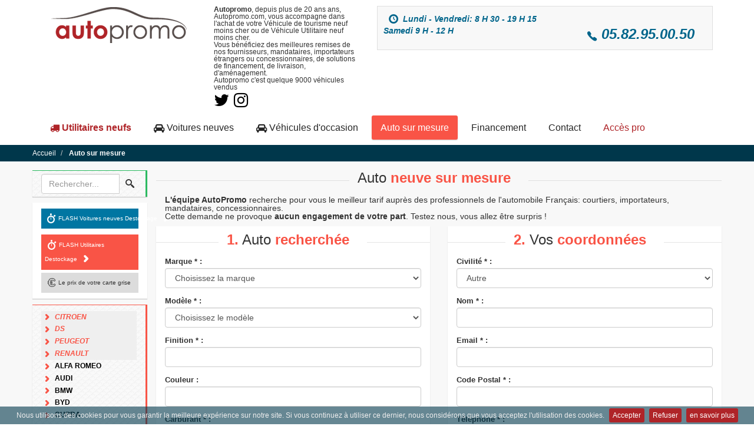

--- FILE ---
content_type: text/html; charset=utf-8
request_url: https://www.autopromo.com/devis/
body_size: 6159
content:



<!DOCTYPE html PUBLIC "-//W3C//DTD XHTML 1.0 Strict//EN" "http://www.w3.org/TR/xhtml1/DTD/xhtml1-strict.dtd">
<html xmlns="http://www.w3.org/1999/xhtml" xml:lang="fr" lang="fr">
    <head>
        <title>Votre véhicule sur mesure sur  Autopromo.com</title>
        <meta charset="UTF-8" />
        <meta name="description" content="Votre véhicule sur mesure sur  Autopromo.com, nous trouverons votre modèle de véhicule">
        <meta name="keywords" content="mandataire, auto sur mesure, glossaire, contact, téléphone, stock, société, flash, automobile, promotion, vente, voiture, autos neuves, mandataires, automobiles, promotions, ventes, voitures, auto neuve, mandataire automobile, promotion vente voiture, mandataire automobiles, autos neuve, promotions ventes voitures, mandataires automobiles">
                    <meta content="" itemprop="brand">
            <meta content="" itemprop="manufacturer">
            <meta content="" itemprop="model">
            
                        
                        <meta lang="fr" content="Votre véhicule sur mesure sur  Autopromo.com" name="DC.Title"
        >
        <meta content="Votre véhicule sur mesure sur  Autopromo.com" name="DC.Subject">
                <meta content="Votre véhicule sur mesure sur  Autopromo.com, nous trouverons votre modèle de véhicule" name="DC.description">
        <meta content="mandataire, auto sur mesure, glossaire, contact, téléphone, stock, société, flash, automobile, promotion, vente, voiture, autos neuves, mandataires, automobiles, promotions, ventes, voitures, auto neuve, mandataire automobile, promotion vente voiture, mandataire automobiles, autos neuve, promotions ventes voitures, mandataires automobiles" name="DC.Keywords">
        <meta content="text/html" name="DC.Format">
        <meta content="Text" name="DC.Type">
        <meta content="AutoMotive on line" name="author">
        <meta content="false" http-equiv="imagetoolbar">
        <meta content="fr" http-equiv="content-language">
        <meta content="AutoMotive on line" name="DC.Publisher">
        <meta content="fr" name="DC.Language">
        <meta content="dublin_core" name="DC.Identifier">
        <meta content="AutoPromo.com" name="DC.Creator">
        <meta content="robots" name="index,follow">

        <meta http-equiv="Content-type" content="text/html; charset=UTF-8" />
        <meta http-equiv="X-UA-Compatible" content="IE=Edge" />
        <meta name="viewport" content="width=device-width, initial-scale=1.0">
        <meta name="_csrf_parameter" content="_csrf" />
        <meta name="_csrf_header" content="X-CSRF-TOKEN" />
        <meta name="_csrf" content="dae1a0d8530293e7b689e45b1c165f4e9d0aeaa60014786edaddd913aa7679a4" />

        <link rel="shortcut icon" href="https://www.autopromo.com/favicon.ico"/>
					<link href="https://www.autopromo.com/data/cache/css/0026185f2ab33b7decdc3402ccf5b25b.css" type="text/css" rel="stylesheet" media="screen" />
		
        
        <script type="application/ld+json">
            
            {
                "@context": "http://schema.org",
                "@type": "Organization",
                "url": "https://www.autopromo.com",
                "logo": "https://www.autopromo.com/resources/app/img/logo.png",
                "name" :"AutoMotive on line",
                "sameAs" : [
                    "https://plus.google.com/116834182564466202086",
                    "https://twitter.com/AutoPromo"
                ],
                "contactPoint" : [{
                    "@type" : "ContactPoint",
                    "telephone" : "+33582950050",
                    "contactType" : "customer service",
                    "areaServed":["FR"],
                    "availableLanguage":["French"]
                },
                {
                    "@type" : "ContactPoint",
                    "telephone" : "+33561140476",
                    "contactType" : "customer service",
                    "areaServed":["FR"],
                    "availableLanguage":["French"]
                }],
                "potentialAction": {
                    "@type": "SearchAction",
                    "target": "https://www.autopromo.com/recherche/?q={search_term_string}",
                    "query-input": "required name=search_term_string"
                 }
            }
            
        </script>

        <script type="application/ld+json">
            
            {
                "@context": "http://schema.org",
                "@type": "Website",
                "url": "https://www.autopromo.com",
                "image": "https://www.autopromo.com/resources/app/img/logo.png",
                "name" :"AutoPromo.com",
                "sameAs" : [
                    "https://plus.google.com/116834182564466202086",
                    "https://twitter.com/AutoPromo"
                ],
                "potentialAction": {
                    "@type": "SearchAction",
                    "target": "https://www.autopromo.com/recherche/?q={search_term_string}",
                    "query-input": "required name=search_term_string"
                 }
            }
            
        </script>
        <script>
            var bras = "/voiture-neuve/";
            var csrf_token = "dae1a0d8530293e7b689e45b1c165f4e9d0aeaa60014786edaddd913aa7679a4";
        </script>
		<!-- Global site tag (gtag.js) - Google Analytics -->
		<script async src="https://www.googletagmanager.com/gtag/js?id=UA-126865450-1"></script>
		<script>
			
		  window.dataLayer = window.dataLayer || [];
		  function gtag(){dataLayer.push(arguments);}
		  gtag('js', new Date());

		  gtag('config', 'UA-126865450-1');
			
		</script>

    </head>
    <body>
        <div id="cookie-bar" class="fixed bottom" style="z-index:100;"><p>Nous utilisons des cookies pour vous garantir la meilleure expérience sur notre site. Si vous continuez à utiliser ce dernier, nous considérons que vous acceptez l'utilisation des cookies.<a href="" class="cb-enable">Accepter</a><a href="https://www.google.fr" class="cb-policy">Refuser</a><a href="/cookie-legal" class="cb-policy">en savoir plus</a></p></div>
        <div class="page">
            <!--
            ========================================================
                                    HEADER
            ========================================================
            -->
            <header id="header">
                <div class="header-inner">
                    <div class="container">
                        <div class="row header-infos-container">
                            <div class="col-md-12 clearfix">
                                <div class="col-xs-12 col-md-6 header-infos-logo-container">
                                    <div class="logo col-xs-6">
                                        <a href="/">
                                            <img src="/assets/img/logo.png" alt="Autopromo">
                                        </a>
                                    </div>
                                    <div class="slogan col-xs-6"><b>Autopromo</b>, depuis plus de 20 ans ans, Autopromo.com, vous accompagne dans l'achat de votre Véhicule de tourisme neuf moins cher ou de Véhicule Utilitaire neuf moins cher. <br>Vous bénéficiez des meilleures remises de nos fournisseurs, mandataires, importateurs étrangers ou concessionnaires,  de solutions de financement, de livraison, d'aménagement. 
<br>Autopromo c'est quelque 9000 véhicules vendus <b>       </b>
                                        <br>
										<div class="social">
											<a href="https://twitter.com/AutoPromo" target="_blank"><i class="fa fa-twitter"></i></a>
											<a href="https://www.instagram.com/autopromo_france" target="_blank"><i class="fa fa-instagram"></i></a>
										</div>
                                        
                                    </div>

                                </div>
                                <div class="col-xs-12 col-md-6" style="padding:10px;background:#f8f8f8;border: 1px solid rgba(0, 0, 0, 0.1);">
                                    <div class="row">
                                        <div class="col-xs-12 col-md-7">
                                            <div class="row">
                                                <div class="col-xs-12">
                                                    <span class="btn-header">
                                                        <i class="icon icon-normal-clock"></i>&nbsp;<i>Lundi - Vendredi: 8 H 30 - 19 H 15
                                                        <br>Samedi 9 H - 12 H</i>
                                                   </span>
                                                </div>
                                                
                                            </div>
                                        </div>
                                        <div id="header-mobile1" class="col-xs-12 col-md-5">
                                            <span class="btn-header">
                                               <i class="icon icon-normal-phone"></i>&nbsp;<i class="header-mobile"><a href="tel:0582950050">05.82.95.00.50</a></i>
                                            </span>
                                        </div>
                                    </div>
                                </div>			
                            </div>
                        </div>
                        <div class="row">
                            <div class="col-md-12">
                                <button class="navbar-toggle" type="button" data-toggle="collapse" data-target=".navbar-collapse">
                                    <span class="sr-only">Menu</span>
                                    <span class="icon-bar"></span>
                                    <span class="icon-bar"></span>
                                    <span class="icon-bar"></span>
                                </button>
                                <div id="menu-app-bar-div" style="width:100%;background:#ffffff;float:left;text-align:center;">
                                    <nav id="menu-app-bar" style="float:left;text-align:left;" class="collapse navbar-collapse navbar-collapse" role="navigation">
                                        <ul class="navigation">

                                            <li><a class="color-ut " href="/voiture-neuve/utilitaires/" ><b><i class="fa fa-truck"></i> Utilitaires neufs</b></a></li>
                                            <li><a href="/voiture-neuve/" ><i class="fa fa-car"></i> Voitures neuves</a></li>
                                            <li><a href="/vehicule-occasion/" ><i class="fa fa-car"></i> Véhicules d'occasion</a></li>	
                                            
                                            

                                            <!-- <li><a href="/voiture-societe/" >Voitures de société</a></li>-->

                                            <li><a href="/devis/" class="active">Auto sur mesure</a></li>
                                            <li><a href="/credit/" >Financement</a></li>
                                            
                                            
                                            <li><a href="/contact/" >Contact</a></li>
                                            <li><a class="color-ut" href="/gestion/" target="_blank">Accès pro</a></li>
                                            
                                            <li style="display:none;color:#00658b;" id="menu-app-bar-contact"><i class="icon icon-normal-phone"></i> <i class="icon"><a href="tel:0582950050">05.82.95.00.50</a></i></li>
                                        </ul>
                                    </nav>
                                </div>
                            </div>
                        </div>
                    </div>
                </div>
            </header>
            <!--
            ========================================================
                                     CONTENT
            ========================================================
            -->
            <main>
                <div class="infobar">
                    <div class="container">
                        <div class="row">
                            <div class="col-md-12 col-sm-12 col-xs-12 no-padding">
                                <ol vocab="http://schema.org/" typeof="BreadcrumbList" class="breadcrumb pull-left">
                                                                            <li property="itemListElement" typeof="ListItem">
                                            <a  property="item" typeof="WebPage" href="https://www.autopromo.com/">
                                                                                                <span property="name">Accueil</span>
                                                                                            </a>
                                            <meta property="position" content="1">
                                        </li>
                                                                            <li property="itemListElement" typeof="ListItem">
                                            <a  class="active" property="item" typeof="WebPage" href="https://www.autopromo.com/devis/">
                                                <b>                                                <span property="name">Auto sur mesure</span>
                                                </b>                                            </a>
                                            <meta property="position" content="2">
                                        </li>
                                    
                                    

                                </ol>
                            </div>
                        </div>
                    </div>
                </div><div class="frontpage">
    <div class="section gray-light section-no-padding-top">
        <div class="container">
            <div class="row">
                
<div class="col-lg-2 col-md-2 hidden-sm hidden-xs">
    <div class="row menu-persistant block white block-shadow voiture-neuve-container fluid green-border bg-pattern">
        <div class="col-lg-12 col-md-12 col-sm-12 col-xs-12">
            <div class="page-header center menu-persistant">
                <div class="page-header-inner">
                    <div class="input-group">
                        <input type="text" placeholder="Rechercher..." class="form-control ui-autocomplete-input" id="searchAutocomplete" name="q" autocomplete="off"> <span class="input-group-btn"> <i class="icon icon-normal-magnifier"></i>
                        </span>
                    </div>
                </div>
            </div>
        </div>
    </div>
	<div class="row menu-persistant block white block-shadow voiture-neuve-container fluid">
        <div class="col-md-12 col-sm-12 col-xs-12">
            <div class="form-group flash-button">
                <a class="send btn btn-secondary btn-xs" href="/voiture-neuve/ventes-flash">
                    <i class="icon icon-normal-stop-watch"></i>FLASH Voitures neuves Destockage&nbsp;<i class="icon icon-normal-right-arrow-small"></i>
                </a>
                <a class="send btn btn-primary btn-xs" href="/voiture-neuve/utilitaire/ventes-flash">
                    <i class="icon icon-normal-stop-watch"></i>FLASH Utilitaires<br>Destockage&nbsp;<i class="icon icon-normal-right-arrow-small"></i>
                </a>
                <a class="send btn btn-grey btn-carte-grise btn-xs" href="/carte-grise">
                    <i class="icon icon-outline-currency-euro"></i>Le prix de votre carte grise
                </a>
            </div>
        </div>
    </div>
    <div class="row menu-persistant block white block-shadow voiture-neuve-container fluid red-border bg-pattern">
        <div class="col-lg-12 col-md-12 col-sm-12 col-xs-12">
            <ul class="list-marques">
                                    <li class="marque-fr">
                        <i class="icon icon-normal-right-arrow-small"></i> <a href="/voiture-neuve/citroen/"><b>CITROEN</b></a>
                                            </li>
                                    <li class="marque-fr">
                        <i class="icon icon-normal-right-arrow-small"></i> <a href="/voiture-neuve/ds/"><b>DS</b></a>
                                            </li>
                                    <li class="marque-fr">
                        <i class="icon icon-normal-right-arrow-small"></i> <a href="/voiture-neuve/peugeot/"><b>PEUGEOT</b></a>
                                            </li>
                                    <li class="marque-fr">
                        <i class="icon icon-normal-right-arrow-small"></i> <a href="/voiture-neuve/renault/"><b>RENAULT</b></a>
                                            </li>
                                    <li class="">
                        <i class="icon icon-normal-right-arrow-small"></i> <a href="/voiture-neuve/alfa-romeo/"><b>ALFA ROMEO</b></a>
                                            </li>
                                    <li class="">
                        <i class="icon icon-normal-right-arrow-small"></i> <a href="/voiture-neuve/audi/"><b>AUDI</b></a>
                                            </li>
                                    <li class="">
                        <i class="icon icon-normal-right-arrow-small"></i> <a href="/voiture-neuve/bmw/"><b>BMW</b></a>
                                            </li>
                                    <li class="">
                        <i class="icon icon-normal-right-arrow-small"></i> <a href="/voiture-neuve/byd/"><b>BYD</b></a>
                                            </li>
                                    <li class="">
                        <i class="icon icon-normal-right-arrow-small"></i> <a href="/voiture-neuve/cupra/"><b>CUPRA</b></a>
                                            </li>
                                    <li class="">
                        <i class="icon icon-normal-right-arrow-small"></i> <a href="/voiture-neuve/dacia/"><b>DACIA</b></a>
                                            </li>
                                    <li class="">
                        <i class="icon icon-normal-right-arrow-small"></i> <a href="/voiture-neuve/fiat/"><b>FIAT</b></a>
                                            </li>
                                    <li class="">
                        <i class="icon icon-normal-right-arrow-small"></i> <a href="/voiture-neuve/ford/"><b>FORD</b></a>
                                            </li>
                                    <li class="">
                        <i class="icon icon-normal-right-arrow-small"></i> <a href="/voiture-neuve/honda/"><b>HONDA</b></a>
                                            </li>
                                    <li class="">
                        <i class="icon icon-normal-right-arrow-small"></i> <a href="/voiture-neuve/hyundai/"><b>HYUNDAI</b></a>
                                            </li>
                                    <li class="">
                        <i class="icon icon-normal-right-arrow-small"></i> <a href="/voiture-neuve/isuzu/"><b>ISUZU</b></a>
                                            </li>
                                    <li class="">
                        <i class="icon icon-normal-right-arrow-small"></i> <a href="/voiture-neuve/iveco/"><b>IVECO</b></a>
                                            </li>
                                    <li class="">
                        <i class="icon icon-normal-right-arrow-small"></i> <a href="/voiture-neuve/jeep/"><b>JEEP</b></a>
                                            </li>
                                    <li class="">
                        <i class="icon icon-normal-right-arrow-small"></i> <a href="/voiture-neuve/kia/"><b>KIA</b></a>
                                            </li>
                                    <li class="">
                        <i class="icon icon-normal-right-arrow-small"></i> <a href="/voiture-neuve/leapmotor/"><b>LEAPMOTOR</b></a>
                                            </li>
                                    <li class="">
                        <i class="icon icon-normal-right-arrow-small"></i> <a href="/voiture-neuve/lexus/"><b>LEXUS</b></a>
                                            </li>
                                    <li class="">
                        <i class="icon icon-normal-right-arrow-small"></i> <a href="/voiture-neuve/mazda/"><b>MAZDA</b></a>
                                            </li>
                                    <li class="">
                        <i class="icon icon-normal-right-arrow-small"></i> <a href="/voiture-neuve/mercedes/"><b>MERCEDES</b></a>
                                            </li>
                                    <li class="">
                        <i class="icon icon-normal-right-arrow-small"></i> <a href="/voiture-neuve/mg/"><b>MG</b></a>
                                            </li>
                                    <li class="">
                        <i class="icon icon-normal-right-arrow-small"></i> <a href="/voiture-neuve/mitsubishi/"><b>MITSUBISHI</b></a>
                                            </li>
                                    <li class="">
                        <i class="icon icon-normal-right-arrow-small"></i> <a href="/voiture-neuve/nissan/"><b>NISSAN</b></a>
                                            </li>
                                    <li class="">
                        <i class="icon icon-normal-right-arrow-small"></i> <a href="/voiture-neuve/opel/"><b>OPEL</b></a>
                                            </li>
                                    <li class="">
                        <i class="icon icon-normal-right-arrow-small"></i> <a href="/voiture-neuve/seat/"><b>SEAT</b></a>
                                            </li>
                                    <li class="">
                        <i class="icon icon-normal-right-arrow-small"></i> <a href="/voiture-neuve/skoda/"><b>SKODA</b></a>
                                            </li>
                                    <li class="">
                        <i class="icon icon-normal-right-arrow-small"></i> <a href="/voiture-neuve/suzuki/"><b>SUZUKI</b></a>
                                            </li>
                                    <li class="">
                        <i class="icon icon-normal-right-arrow-small"></i> <a href="/voiture-neuve/toyota/"><b>TOYOTA</b></a>
                                            </li>
                                    <li class="">
                        <i class="icon icon-normal-right-arrow-small"></i> <a href="/voiture-neuve/volkswagen/"><b>VOLKSWAGEN</b></a>
                                            </li>
                                    <li class="">
                        <i class="icon icon-normal-right-arrow-small"></i> <a href="/voiture-neuve/volvo/"><b>VOLVO</b></a>
                                            </li>
                
            </ul>
        </div>
    </div>
   
    </div>
                
                <div id="body-content" class="col-lg-10 col-md-10 col-sm-12 col-xs-12">
                    <div class="page-auto-mesure">
                        <div class="row">
                            <div class="col-xs-12">
                                <div class="block-inner overview">
                                    <div class="page-header center">
                                        <div class="page-header-inner">
                                            <div class="line">
                                                <hr>
                                            </div>
                                            <div class="heading">
                                                <h2>
                                                    Auto <span class="red-bold">neuve sur mesure</span>
                                                </h2>
                                            </div>
                                            <div class="line">
                                                <hr>
                                            </div>
                                        </div>
                                    </div>

                                    <div class="col-xs-12 auto-mesure-description">
                                        <p><strong>L'équipe AutoPromo</strong> recherche pour vous le meilleur tarif auprès des professionnels de l'automobile Français: courtiers, importateurs, mandataires, concessionnaires.<br>Cette demande ne provoque <strong>aucun engagement de votre part</strong>. Testez nous, vous allez être surpris !</p>
                                    </div>
                                </div>
                            </div>
                        </div>
                        <form id="auto-mesure-form" novalidate="novalidate">
                        <input type="hidden" name="_csrf" value="dae1a0d8530293e7b689e45b1c165f4e9d0aeaa60014786edaddd913aa7679a4">
                            <div class="row">
                                <div class="col-xs-12 col-md-6">
                                    <div class="block white block-shadow detail-block car-detail">
                                        <div class="block-inner overview">
                                            <div class="page-header center">
                                                <div class="page-header-inner">
                                                    <div class="line">
                                                        <hr>
                                                    </div>
                                                    <div class="heading">
                                                        <h2>
                                                            <span class="red-bold">1.</span> Auto <span class="red-bold">recherchée</span>
                                                        </h2>
                                                    </div>
                                                    <div class="line">
                                                        <hr>
                                                    </div>
                                                </div>
                                            </div>

                                            <div class="col-xs-12">
                                                <!-- Marque -->
                                                <div class="form-group">
                                                    <label for="marque" class="control-label">Marque<span class="required" aria-required="true">&nbsp;*</span>&nbsp;:</label> 
                                                    <select name="marque" class="form-control" id="auto-mesure-marques-select" required="" aria-required="true">
                                                        <option value="">Choisissez la marque</option>
                                                                                                                    <option value="12">CITROEN</option>
                                                                                                                    <option value="20">DS</option>
                                                                                                                    <option value="49">PEUGEOT</option>
                                                                                                                    <option value="54">RENAULT</option>
                                                                                                                    <option value="1">ALFA ROMEO</option>
                                                                                                                    <option value="3">AUDI</option>
                                                                                                                    <option value="7">BMW</option>
                                                                                                                    <option value="77">BYD</option>
                                                                                                                    <option value="74">CUPRA</option>
                                                                                                                    <option value="15">DACIA</option>
                                                                                                                    <option value="22">FIAT</option>
                                                                                                                    <option value="23">FORD</option>
                                                                                                                    <option value="24">HONDA</option>
                                                                                                                    <option value="26">HYUNDAI</option>
                                                                                                                    <option value="28">ISUZU</option>
                                                                                                                    <option value="29">IVECO</option>
                                                                                                                    <option value="31">JEEP</option>
                                                                                                                    <option value="32">KIA</option>
                                                                                                                    <option value="78">LEAPMOTOR</option>
                                                                                                                    <option value="37">LEXUS</option>
                                                                                                                    <option value="41">MAZDA</option>
                                                                                                                    <option value="42">MERCEDES</option>
                                                                                                                    <option value="43">MG</option>
                                                                                                                    <option value="45">MITSUBISHI</option>
                                                                                                                    <option value="46">NISSAN</option>
                                                                                                                    <option value="48">OPEL</option>
                                                                                                                    <option value="57">SEAT</option>
                                                                                                                    <option value="58">SKODA</option>
                                                                                                                    <option value="62">SUZUKI</option>
                                                                                                                    <option value="65">TOYOTA</option>
                                                                                                                    <option value="69">VOLKSWAGEN</option>
                                                                                                                    <option value="71">VOLVO</option>
                                                        
                                                    </select>
                                                </div>

                                                <!-- Modele -->
                                                <div class="form-group">
                                                    <label for="modele" class="control-label">Modèle<span class="required" aria-required="true">&nbsp;*</span>&nbsp;:</label> 
                                                    <select name="modele" class="form-control" required="" aria-required="true">
                                                        <option value="">Choisissez le modèle</option>
                                                    </select>
                                                </div>
			
                                                <!-- Finition -->
                                                <div class="form-group">
                                                    <label for="finition" class="control-label">Finition<span class="required" aria-required="true">&nbsp;*</span>&nbsp;:</label> <input type="text" class="form-control" id="finition" name="finition" required="" aria-required="true">
                                                </div>

                                                <!-- Couleur -->
                                                <div class="form-group">
                                                    <label for="couleur" class="control-label">Couleur&nbsp;:</label> <input type="text" class="form-control" id="couleur" name="couleur">
                                                </div>
                                                <!-- Carburant -->
                                                <div class="form-group">
                                                    <label for="carburant" class="control-label">Carburant<span class="required" aria-required="true">&nbsp;*</span>&nbsp;:</label> 
                                                    <select name="carburant" class="form-control" required="" aria-required="true">
                                                        <option value="">Choisissez le carburant</option>
                                                                                                                    <option value="8">Bio ethanol</option>
                                                                                                                    <option value="1">Diesel</option>
                                                                                                                    <option value="3">Électrique</option>
                                                                                                                    <option value="2">Essence</option>
                                                                                                                    <option value="4">Gnv</option>
                                                                                                                    <option value="5">Gpl</option>
                                                                                                                    <option value="6">Hybride</option>
                                                                                                                    <option value="7">N.c</option>
                                                        
                                                    </select>
                                                </div>
			
                                                <!-- Options -->
                                                <div class="form-group">
                                                    <label for="options" class="control-label">Options&nbsp;:</label> <input type="text" class="form-control" id="options" name="options">
                                                </div>

                                                <!-- Commentaires -->
                                                <div class="form-group">
                                                    <label for="commentaires" class="control-label">Commentaires&nbsp;:</label>
                                                    <textarea name="commentaires" class="form-control" rows="3"></textarea>
                                                </div>

                                                <!-- Nb portes -->
                                                <div class="form-group">
                                                    <label for="nbPortes" class="control-label">Nb portes&nbsp;:</label> <input type="text" class="form-control" id="nbPortes" name="nbPortes">
                                                </div>
			
                                                <!-- Date d'achat -->
                                                <div class="form-group">
                                                    <label for="achat" class="control-label">Date d'achat&nbsp;:</label> 
                                                    <select name="achat" class="form-control valid" aria-invalid="false">
                                                                                                                    <option value="1">Ces jours-ci</option>
                                                                                                                    <option value="2">Dans 15 jours</option>
                                                                                                                    <option value="3">Dans 1 mois</option>
                                                                                                                    <option value="4">Dans 2 mois</option>
                                                                                                                    <option value="5">Dans plus de 2 mois</option>
                                                        
                                                    </select>
                                                </div>
                                            </div>
                                        </div>
                                    </div>
                                </div>
                                <div class="col-xs-12 col-md-6">
                                    <div class="block white block-shadow detail-block car-detail auto-mesure-contact">
                                        <div class="block-inner overview">
                                            <div class="page-header center">
                                                <div class="page-header-inner">
                                                    <div class="line">
                                                        <hr>
                                                    </div>
                                                    <div class="heading">
                                                        <h2>
                                                            <span class="red-bold">2.</span> Vos <span class="red-bold">coordonnées</span>
                                                        </h2>
                                                    </div>
                                                    <div class="line">
                                                        <hr>
                                                    </div>
                                                </div>
                                            </div>

                                            <div class="col-xs-12">
                                                <!-- CivilitÃ© -->
                                                <div class="form-group">
                                                    <label for="civilite" class="control-label">Civilité<span class="required" aria-required="true">&nbsp;*</span>&nbsp;:</label> 
                                                    <select name="civilite" class="form-control" id="auto-mesure-civilite-select" required="" aria-required="true">
                                                                                                                    <option value="4">Autre</option>
                                                                                                                    <option value="2">Mme</option>
                                                                                                                    <option value="1">Mr</option>
                                                                                                                    <option value="3">Société</option>
                                                        
                                                    </select>
                                                </div>

                                                <!-- Nom de la sociÃ©tÃ© -->
                                                <div class="form-group hide" id="auto-mesure-nom-societe">
                                                    <label for="nomSociete" class="control-label">Société<span class="required" aria-required="true">&nbsp;*</span>&nbsp;:</label> <input type="text" class="form-control" id="nomSociete" name="nomSociete" required="" aria-required="true">
                                                </div>

                                                <!-- Nom -->
                                                <div class="form-group">
                                                    <label for="nom" class="control-label">Nom<span class="required" aria-required="true">&nbsp;*</span>&nbsp;:</label> <input type="text" class="form-control" id="nom" name="nom" required="" aria-required="true">
                                                </div>

                                                <!-- Email -->
                                                <div class="form-group">
                                                    <label for="email" class="control-label">Email<span class="required" aria-required="true">&nbsp;*</span>&nbsp;:</label> <input type="text" class="form-control" id="email" name="email" required="" aria-required="true">
                                                </div>

                                                <!-- Code postal -->
                                                <div class="form-group">
                                                    <label for="codePostal" class="control-label">Code Postal<span class="required" aria-required="true">&nbsp;*</span>&nbsp;:</label> <input type="text" class="form-control" id="codePostal" name="codePostal" required="" aria-required="true">
                                                </div>

                                                <!-- Téléphone -->
                                                <div class="form-group">
                                                    <label for="telephone" class="control-label">Téléphone<span class="required" aria-required="true">&nbsp;*</span>&nbsp;:</label> <input type="text" class="form-control" id="telephone" name="telephone" required="" aria-required="true">
                                                </div>

                                                <!-- Mobile -->
                                                <div class="form-group">
                                                    <label for="mobile" class="control-label">Mobile&nbsp;:</label> <input type="text" class="form-control" id="mobile" name="mobile">
                                                </div>
                                            </div>
		
                                            <div class="page-header center">
                                                <div class="page-header-inner">
                                                    <div class="line">
                                                        <hr>
                                                    </div>
                                                    <div class="heading">
                                                        <h2>
                                                            Les bons plans <span class="red-bold">d'AutoPromo</span>
                                                        </h2>
                                                    </div>
                                                    <div class="line">
                                                        <hr>
                                                    </div>
                                                </div>
                                            </div>
                                            <div class="col-xs-12">
												<p>En cochant cette case, je consens à recevoir la newsletter d'Autopromo. Je suis informé(e) du retrait possible de mon consentement, à tout moment, <a href="/contact/">en contactant nos services</a>.</p>
                                                <!-- Souscription -->
                                                <div class="form-group souscription">
                                                    <input type="checkbox" name="souscription" id="souscription" class="i-checks">
                                                    <label for="souscription" class=""><span class="bold">Oui</span>, je souhaite recevoir la Newsletter</label>
                                                </div>
                                            </div>
                                        </div>
                                    </div>
                                </div>
                            </div>
                            <div class="row">
                                <div class="col-xs-12 col-md-4 col-md-offset-4">
                                    <div class="form-group">
										<p align="justify">En cliquant sur ce bouton, je consens à ce que mes données soient traitées dans le cadre de ma recherche de 
										véhicule. Je suis informé(e) du retrait possible de mon consentement, à tout moment, <a href="/contact/">en contactant nos services</a>.</p>
                                        <button type="submit" class="btn btn-primary" id="auto-mesure-form-send-btn">
                                            <i class="icon glyphicon glyphicon-send"></i>&nbsp;
                                            Validez votre formulaire
                                        </button>
                                    </div>
                                </div>
                            </div>
                        </form>
                        <div class="hide" id="auto-mesure-offres">
                            <div class="row">
                                <div class="col-xs-12">
                                    <div class="row block-inner overview">
                                        <div class="page-header center">
                                            <div class="page-header-inner">
                                                <div class="line">
                                                    <hr>
                                                </div>
                                                <div class="heading">
                                                    <h2></h2>
                                                </div>
                                                <div class="line">
                                                    <hr>
                                                </div>
                                            </div>
                                        </div>

                                        <div class="row">
                                            <div id="auto-mesure-offres-description" class="col-xs-12 auto-mesure-description">
                                                <p><strong>L'équipe AutoPromo</strong> recherche pour vous le meilleur tarif auprès des professionnels de l'automobile Français: courtiers, importateurs, mandataires, concessionnaires.<br>Cette demande ne provoque <strong>aucun engagement de votre part</strong>. Testez nous, vous allez être surpris !</p>
                                            </div>
                                        </div>

                                        <div class="row">
                                            <div class="col-lg-12 col-md-12 col-sm-12 col-xs-12">
                                                <ul class="voiture-neuve-list"></ul>							 		
                                            </div>
                                        </div>
                                    </div>
                                </div>
                            </div>
                        </div>
                    </div>
                </div>
            </div>
        </div>
    </div>
</div>            </main>

              <!--
              ========================================================
                                          FOOTER
              ========================================================
              -->
            <a href="#0" class="cd-top btn-primary">
                <i class="icon icon-normal-up-arrow"></i>
            </a>
            <footer id="footer">
                <div class="footer-bottom">
                    <div class="container">
                        <div class="row">
                            <div class="col-md-12 clearfix">
                                <div class="row">
                                    <ul class="nav nav-pills">
                                        <li><a class="color-ut " href="/voiture-neuve/utilitaires/"><b><i class="icon icon-normal-truck"></i>Utilitaires</b></a></li>
                                        <li><a href="/voiture-neuve/"><i class="icon icon-normal-car"></i>Voitures neuves</a></li>
                                        <li><a href="/vehicule-occasion/"><i class="icon icon-normal-car"></i>Véhicules d'occasion</a></li>
                                        <!-- <li><a href="/voiture-societe/" >Voitures de société</a></li> -->
                                        <li><a href="/devis/">Auto sur mesure</a></li>
                                        <li><a href="/credit/">Financement</a></li>

                                        <li><a href="/assurance/">Assurance</a></li>

                                        <li><a href="/contact/">Contact</a></li>
                                        <li style="display:none;color:#00658b;" id="menu-app-bar-contact"><i class="icon icon-normal-phone"></i> <i class="icon"><a href="tel:0582950050">05.82.95.00.50</a></i></li>
                                        <li><a href="/mentions-legales">Mentions Légales</a></li>
                                        <li><a href="/plan-du-site">Plan du site</a></li>
                                        <li><a href="/faq">Faq</a></li>
                                        <li><a href="/affiliation">Affiliation</a></li>
                                        <li><a href="/charte">Charte</a></li>
                                    </ul><!-- /.nav -->
                                </div>
                                <div class="row copyright">
                                    <p>© Automotive On Line<span class="separator">/</span> Tous droits réservés</p>
                                </div>
                            </div><!-- /.col-md-12 -->
                        </div><!-- /.row -->
                    </div><!-- /.container -->
                </div><!-- /.footer-bottom -->
            </footer>
        </div><!-- /page -->
    
                
                    <script type="text/javascript" src="https://www.autopromo.com/data/cache/js/dfcb7805508b535b0593029223a4066f.js"></script>
        
                        <script type="text/javascript">
            $(document).ready(function () {
                if ($('html').hasClass('desktop')) {
                    new WOW().init();
                }
            });

        </script>
        <div id="xinit">&nbsp;</div>
    </body>
</html>